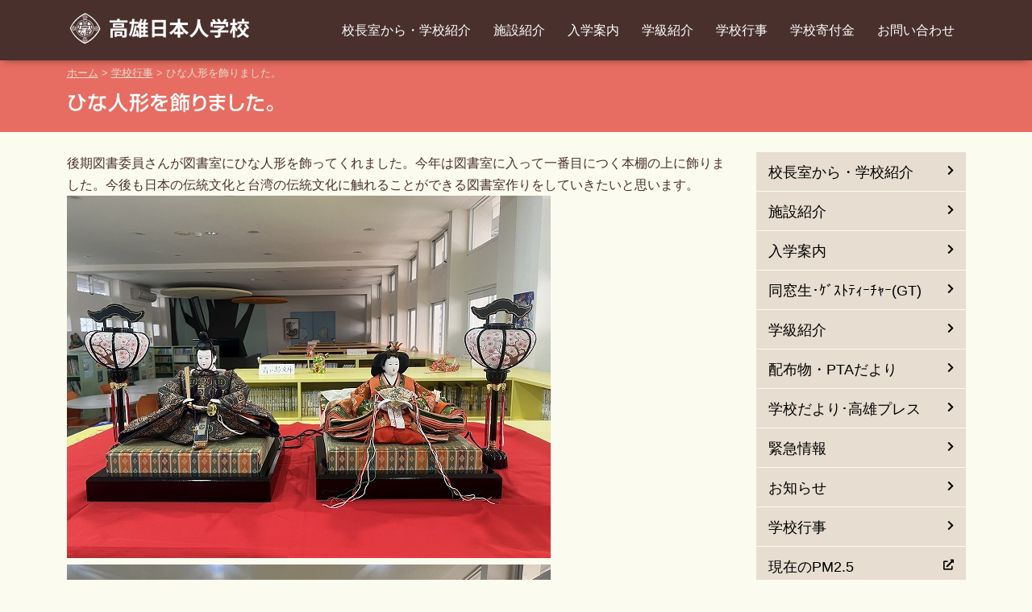

--- FILE ---
content_type: text/html; charset=UTF-8
request_url: https://www.kaohsiung-js.com/event/2023%E5%B9%B4%E5%BA%A6/%E3%81%B2%E3%81%AA%E4%BA%BA%E5%BD%A2%E3%82%92%E9%A3%BE%E3%82%8A%E3%81%BE%E3%81%97%E3%81%9F%E3%80%82/
body_size: 8744
content:
<!doctype html><html lang="ja"><head><meta charset="utf-8"><meta http-equiv="X-UA-Compatible" content="IE=edge"/><meta name="viewport" content="width=device-width, initial-scale=1, maximum-scale=1, minimum-scale=1"/><meta name="format-detection" content="telephone=no"/><link media="all" href="https://www.kaohsiung-js.com/wp-content/cache/autoptimize/css/autoptimize_9286d29a92f0b9e4bf3f88581c0cb8db.css" rel="stylesheet" /><title>ひな人形を飾りました。｜学校行事｜高雄日本人学校</title><meta name="description" content="ひな人形を飾りました。｜高雄日本人学校のホームページでは、児童・生徒のプライバシー保護の観点から氏名、住所等は掲載しないようにしています。 写真画質につきましても個人を特定しにくいように画質を落としています。ご了承ください。 また、安全上の理由から学校の住所やチャーターバスの運行経路、行事予定についても掲載しないようにしています。  御用の方は直接お電話(電話会社の番号+010+886-7-722-0537)で高雄日本人学校までお問い合わせください。 なお、入学案内のページで入学時に提出が必要な各種書類の様式をダウンロードすることができます。" /><meta name="keywords" content=""/><link rel="icon" href="https://www.kaohsiung-js.com/wp-content/themes/kaohsiung-js/images/favicon.ico" type="image/vnd.microsoft.icon"/><link rel="apple-touch-icon" sizes="152x152" href="https://www.kaohsiung-js.com/wp-content/themes/kaohsiung-js/images/apple-touch-icon.png"/> <script src="//webfonts.sakura.ne.jp/js/sakura.js"></script> <link rel='dns-prefetch' href='//s.w.org' /> <script type='text/javascript' src='https://www.kaohsiung-js.com/wp-content/themes/kaohsiung-js/js/jquery-1.12.4.min.js' id='jquery-js'></script> <script type='text/javascript' src='https://www.kaohsiung-js.com/wp-content/themes/kaohsiung-js/js/custom.js' id='script-custom-js'></script> <link rel="canonical" href="https://www.kaohsiung-js.com/event/2023%E5%B9%B4%E5%BA%A6/%E3%81%B2%E3%81%AA%E4%BA%BA%E5%BD%A2%E3%82%92%E9%A3%BE%E3%82%8A%E3%81%BE%E3%81%97%E3%81%9F%E3%80%82/">  <script async src="https://www.googletagmanager.com/gtag/js?id=UA-161023244-1"></script> <script>window.dataLayer = window.dataLayer || [];
  function gtag(){dataLayer.push(arguments);}
  gtag('js', new Date());

  gtag('config', 'UA-161023244-1');</script> </head><body data-rsssl=1 class="singular %e3%81%b2%e3%81%aa%e4%ba%ba%e5%bd%a2%e3%82%92%e9%a3%be%e3%82%8a%e3%81%be%e3%81%97%e3%81%9f%e3%80%82 header1lv"><div id="header"><div class="headerInner"><header id="top"><div class="headerTitle"><div class="logo"><a href="https://www.kaohsiung-js.com/">高雄日本人学校</a></div></div></header><div id="globalmenu" class="clearfix"><nav class="menu-pc%e7%94%a8%e3%82%b0%e3%83%ad%e3%83%bc%e3%83%90%e3%83%ab%e3%83%a1%e3%83%8b%e3%83%a5%e3%83%bc-container"><ul class="clearfix"><li><a href="https://www.kaohsiung-js.com/principal-office/">校長室から・学校紹介</a></li><li><a href="https://www.kaohsiung-js.com/introduction/">施設紹介</a></li><li><a href="https://www.kaohsiung-js.com/admission/">入学案内</a></li><li><a href="https://www.kaohsiung-js.com/class/">学級紹介</a></li><li><a href="https://www.kaohsiung-js.com/event/">学校行事</a></li><li><a href="https://www.kaohsiung-js.com/donation/">学校寄付金</a></li><li><a href="https://www.kaohsiung-js.com/contact/">お問い合わせ</a></li></ul></nav></div></div></div><div class="topContents"><div class="breadcrumbs"><div class="breadcrumbsInner"> <span property="itemListElement" typeof="ListItem"> <a href="https://www.kaohsiung-js.com" property="item" typeof="WebPage"><span property="name">ホーム</span></a><meta property="position" content="1"> </span> &gt; <span property="itemListElement" typeof="ListItem"> <a property="item" typeof="WebPage" href="https://www.kaohsiung-js.com/event/"><span property="name">学校行事</span></a><meta property="position" content="2"> </span> &gt; <span property="itemListElement" typeof="ListItem"> <span property="name">ひな人形を飾りました。</span><meta property="position" content="3"> </span></div></div><div class="pageTitle"><h1>ひな人形を飾りました。</h1></div></div><div id="container" class="clearfix"><div id="main" class="clearfix"><div class="tagBox clearfix"><p>後期図書委員さんが図書室にひな人形を飾ってくれました。今年は図書室に入って一番目につく本棚の上に飾りました。今後も日本の伝統文化と台湾の伝統文化に触れることができる図書室作りをしていきたいと思います。<img loading="lazy" class="alignleft size-full wp-image-2918" src="https://www.kaohsiung-js.com/wp-content/uploads/2024/02/IMG_4171.jpg" alt="" width="600" height="450" /> <img loading="lazy" class="alignleft size-full wp-image-2917" src="https://www.kaohsiung-js.com/wp-content/uploads/2024/02/fff8ca4522390cd29099c3a3eff9c0dc.png" alt="" width="600" height="450" /></p></div><div class="eventDate">2024年2月19日</div></div><div id="side"><ul class="sideMenu noneSp clearfix"><li><a href="https://www.kaohsiung-js.com/principal-office/">校長室から・学校紹介</a></li><li><a href="https://www.kaohsiung-js.com/introduction/">施設紹介</a></li><li><a href="https://www.kaohsiung-js.com/admission/">入学案内</a></li><li><a href="https://www.kaohsiung-js.com/feature/">同窓生･ｹﾞｽﾄﾃｨｰﾁｬｰ(GT)</a></li><li><a href="https://www.kaohsiung-js.com/class/">学級紹介</a></li><li><a href="https://www.kaohsiung-js.com/school-news/">配布物・PTAだより</a></li><li><a href="https://www.kaohsiung-js.com/press/">学校だより･高雄プレス</a></li><li><a href="https://www.kaohsiung-js.com/emergency/">緊急情報</a></li><li><a href="https://www.kaohsiung-js.com/news/">お知らせ</a></li><li><a href="https://www.kaohsiung-js.com/event/">学校行事</a></li><li><a target="_blank" rel="noopener noreferrer" href="https://env.healthinfo.tw/air/">現在のPM2.5</a></li><li><a href="https://www.kaohsiung-js.com/access/">アクセス</a></li><li><a href="https://www.kaohsiung-js.com/link/">各関係機関リンク</a></li><li><a href="https://www.kaohsiung-js.com/contact/">お問い合わせ</a></li><li><a href="https://www.kaohsiung-js.com/privacy/">個人情報保護方針</a></li></ul><div class="donationBox"><h2>学校寄付金</h2> <a href="https://www.kaohsiung-js.com/donation/">学校寄付金はこちらから<br>（高雄日本人學校募款活動）</a></div></div></div><div id="pageTop"><div><a id="movePageTop"><span>このページの先頭へ戻る</span></a></div></div><footer id="footer"><div class="footerInner clearfix"><div class="footerMenu"><ul><li><a href="https://www.kaohsiung-js.com/privacy/">個人情報保護方針</a></li></ul></div></div><div id="copyright"><div class="copyrightInner">Copyright &copy; KAOHSIUNG JAPANESE SCHOOL <br class="nonePc">All Rights Reserved.</div></div></footer><div id="overlay"></div><div id="humberger"><span class="humbergerMenu"></span></div><div id="drawernav" class="menu-%e3%82%b9%e3%83%9e%e3%83%bc%e3%83%88%e3%83%95%e3%82%a9%e3%83%b3%e7%94%a8%e3%83%a1%e3%83%8b%e3%83%a5%e3%83%bc-container"><ul><li><a href="https://www.kaohsiung-js.com/">トップ</a></li><li><a href="https://www.kaohsiung-js.com/principal-office/">校長室から・学校紹介</a></li><li><a href="https://www.kaohsiung-js.com/introduction/">施設紹介</a></li><li><a href="https://www.kaohsiung-js.com/admission/">入学案内</a></li><li><a href="https://www.kaohsiung-js.com/feature/">同窓生･ｹﾞｽﾄﾃｨｰﾁｬｰ(GT)</a></li><li><a href="https://www.kaohsiung-js.com/class/">学級紹介</a></li><li><a href="https://www.kaohsiung-js.com/school-news/">配布物・PTAだより</a></li><li><a href="https://www.kaohsiung-js.com/press/">学校だより･高雄プレス</a></li><li><a href="https://www.kaohsiung-js.com/emergency/">緊急情報</a></li><li><a href="https://www.kaohsiung-js.com/news/">お知らせ</a></li><li><a href="https://www.kaohsiung-js.com/event/">学校行事</a></li><li><a href="https://www.kaohsiung-js.com/donation/">学校寄付金</a></li><li><a target="_blank" rel="noopener noreferrer" href="https://env.healthinfo.tw/air/">現在のPM2.5</a></li><li><a href="https://www.kaohsiung-js.com/access/">アクセス</a></li><li><a href="https://www.kaohsiung-js.com/link/">各関係機関リンク</a></li><li><a href="https://www.kaohsiung-js.com/contact/">お問い合わせ</a></li><li><a href="https://www.kaohsiung-js.com/privacy/">個人情報保護方針</a></li></ul></div></body></html>